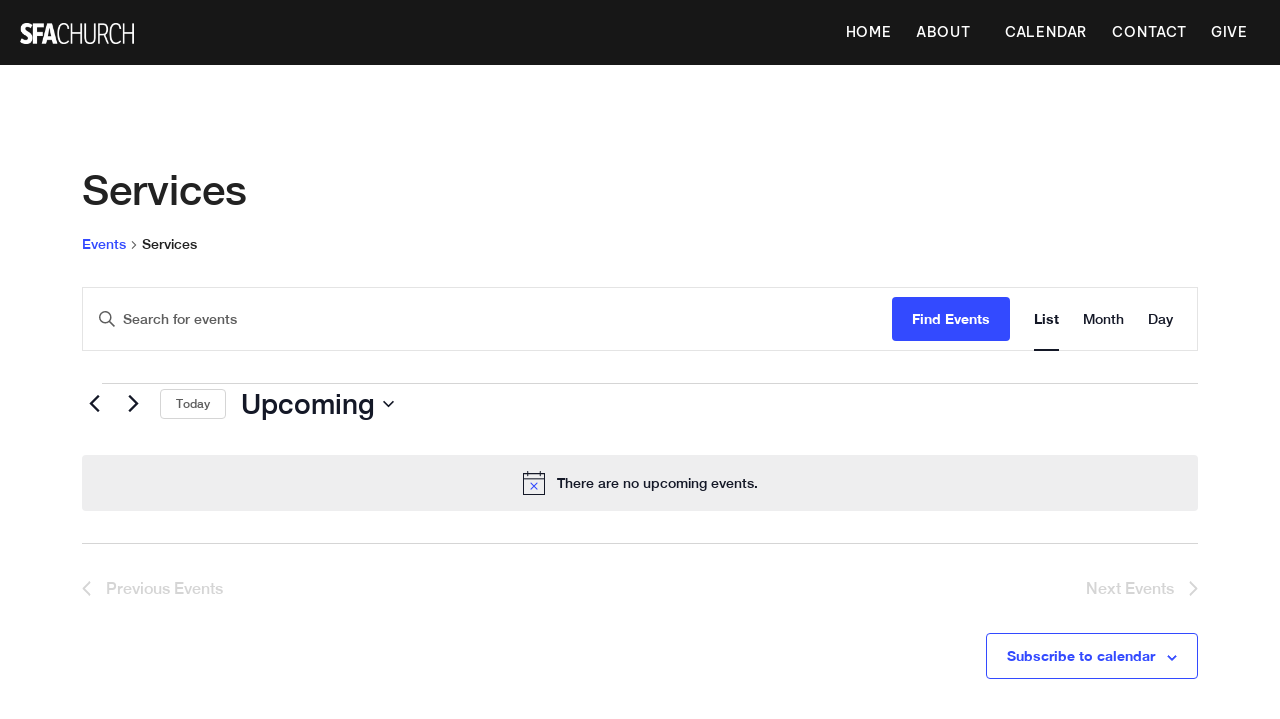

--- FILE ---
content_type: text/css
request_url: https://shrewsburyag.com/wp-content/uploads/elementor/css/post-9.css?ver=1768366494
body_size: 1105
content:
.elementor-kit-9{--e-global-color-primary:#171717;--e-global-color-secondary:#313131;--e-global-color-text:#171717;--e-global-color-accent:#85BB25;--e-global-color-c696dce:#FFFFFF;--e-global-color-14ef391:#E9E8E8;--e-global-color-764183d:#FDFDF9;--e-global-color-1022ca4:#FFFFFF;--e-global-color-86b4fcd:#02010100;--e-global-color-57c8da2:#000000CC;--e-global-color-f95c7fc:#E95252;--e-global-color-2e17a98:#FAFAFA;--e-global-typography-primary-font-family:"Helvetica";--e-global-typography-primary-font-size:50px;--e-global-typography-primary-font-weight:600;--e-global-typography-primary-text-transform:none;--e-global-typography-primary-font-style:normal;--e-global-typography-primary-text-decoration:none;--e-global-typography-primary-line-height:1.2em;--e-global-typography-primary-letter-spacing:0px;--e-global-typography-primary-word-spacing:0em;--e-global-typography-secondary-font-family:"Helvetica";--e-global-typography-secondary-font-size:1.5em;--e-global-typography-secondary-font-weight:400;--e-global-typography-secondary-text-transform:none;--e-global-typography-secondary-font-style:normal;--e-global-typography-secondary-text-decoration:none;--e-global-typography-secondary-line-height:1.1em;--e-global-typography-secondary-letter-spacing:0px;--e-global-typography-text-font-family:"Helvetica Neue";--e-global-typography-text-font-size:21px;--e-global-typography-text-font-weight:300;--e-global-typography-text-font-style:normal;--e-global-typography-text-text-decoration:none;--e-global-typography-text-line-height:1.4em;--e-global-typography-text-letter-spacing:0.2px;--e-global-typography-accent-font-family:"Helvetica";--e-global-typography-accent-font-size:18px;--e-global-typography-accent-font-weight:600;--e-global-typography-accent-text-transform:capitalize;--e-global-typography-accent-font-style:normal;--e-global-typography-accent-text-decoration:none;--e-global-typography-accent-line-height:1em;--e-global-typography-accent-letter-spacing:0px;--e-global-typography-392b9e0-font-family:"Verdana";--e-global-typography-392b9e0-font-size:2.5em;--e-global-typography-392b9e0-font-weight:800;--e-global-typography-392b9e0-font-style:normal;--e-global-typography-392b9e0-text-decoration:none;--e-global-typography-392b9e0-line-height:1.2em;--e-global-typography-392b9e0-letter-spacing:-2.5px;--e-global-typography-c05b693-font-family:"Helvetica Neue";--e-global-typography-c05b693-font-size:22px;--e-global-typography-c05b693-font-weight:300;--e-global-typography-c05b693-text-transform:none;--e-global-typography-c05b693-font-style:normal;--e-global-typography-c05b693-text-decoration:none;--e-global-typography-c05b693-line-height:1.5em;--e-global-typography-c05b693-letter-spacing:0px;--e-global-typography-6558fb1-font-family:"Helvetica Neue";--e-global-typography-6558fb1-font-size:24px;--e-global-typography-6558fb1-font-weight:300;--e-global-typography-6558fb1-text-transform:uppercase;--e-global-typography-6558fb1-font-style:normal;--e-global-typography-6558fb1-text-decoration:none;--e-global-typography-6558fb1-line-height:1.5em;--e-global-typography-6558fb1-letter-spacing:10px;--e-global-typography-92bce3b-font-family:"Helvetica Neue";--e-global-typography-92bce3b-font-size:16px;--e-global-typography-92bce3b-font-weight:400;--e-global-typography-92bce3b-text-transform:capitalize;--e-global-typography-92bce3b-font-style:italic;--e-global-typography-92bce3b-text-decoration:underline;--e-global-typography-92bce3b-line-height:1em;--e-global-typography-92bce3b-letter-spacing:0px;--e-global-typography-b2deeae-font-family:"Helvetica Neue";--e-global-typography-b2deeae-font-size:75px;--e-global-typography-b2deeae-font-weight:600;--e-global-typography-b2deeae-text-transform:none;--e-global-typography-b2deeae-font-style:normal;--e-global-typography-b2deeae-text-decoration:none;--e-global-typography-b2deeae-line-height:1em;--e-global-typography-b2deeae-letter-spacing:0px;--e-global-typography-fb1a3e0-font-family:"Helvetica Neue";--e-global-typography-fb1a3e0-font-size:85px;--e-global-typography-fb1a3e0-font-weight:600;--e-global-typography-fb1a3e0-text-transform:none;--e-global-typography-fb1a3e0-font-style:normal;--e-global-typography-fb1a3e0-text-decoration:none;--e-global-typography-fb1a3e0-line-height:1.2em;--e-global-typography-fb1a3e0-letter-spacing:0px;--e-global-typography-397e168-font-family:"Helvetica Neue";--e-global-typography-397e168-font-size:16px;--e-global-typography-397e168-font-weight:400;--e-global-typography-397e168-text-transform:capitalize;--e-global-typography-397e168-font-style:italic;--e-global-typography-397e168-text-decoration:none;--e-global-typography-397e168-line-height:1.3em;--e-global-typography-397e168-letter-spacing:0px;--e-global-typography-49b10ad-font-family:"Helvetica Neue";--e-global-typography-49b10ad-font-size:16px;--e-global-typography-49b10ad-font-weight:600;--e-global-typography-49b10ad-letter-spacing:0.1px;--e-global-typography-6d238fc-font-family:"Be Vietnam Pro";--e-global-typography-6d238fc-font-size:13px;--e-global-typography-6d238fc-font-weight:600;--e-global-typography-6d238fc-text-transform:uppercase;--e-global-typography-6d238fc-font-style:normal;--e-global-typography-6d238fc-text-decoration:none;--e-global-typography-6d238fc-line-height:0.1em;--e-global-typography-6d238fc-letter-spacing:0px;--e-global-typography-6d238fc-word-spacing:0em;--e-global-typography-3549d81-font-family:"Helvetica";--e-global-typography-3549d81-font-size:16px;--e-global-typography-3549d81-font-weight:400;--e-global-typography-3549d81-font-style:normal;--e-global-typography-3549d81-text-decoration:none;--e-global-typography-3549d81-line-height:1.5em;--e-global-typography-3549d81-letter-spacing:0.2px;--e-global-typography-9bf7d71-font-family:"Be Vietnam Pro";--e-global-typography-9bf7d71-font-size:31px;--e-global-typography-9bf7d71-font-weight:300;--e-global-typography-9bf7d71-font-style:normal;--e-global-typography-9bf7d71-text-decoration:none;--e-global-typography-9bf7d71-line-height:1em;--e-global-typography-9bf7d71-letter-spacing:0px;--e-global-typography-9bf7d71-word-spacing:0px;--e-global-typography-b1ea164-font-family:"Helvetica";--e-global-typography-b1ea164-font-size:50px;--e-global-typography-b1ea164-font-weight:600;--e-global-typography-b1ea164-text-transform:none;--e-global-typography-b1ea164-font-style:normal;--e-global-typography-b1ea164-text-decoration:none;--e-global-typography-b1ea164-line-height:1.2em;--e-global-typography-b1ea164-letter-spacing:0px;--e-global-typography-b1ea164-word-spacing:0em;background-color:#FFFFFF;font-family:"Helvetica Neue", Sans-serif;}.elementor-kit-9 e-page-transition{background-color:#FFBC7D;}.elementor-kit-9 a{font-family:"Helvetica Neue", Sans-serif;}.elementor-kit-9 h1{font-family:"Helvetica Neue", Sans-serif;}.elementor-kit-9 h2{font-family:"Helvetica Neue", Sans-serif;}.elementor-kit-9 h3{font-family:"Helvetica Neue", Sans-serif;}.elementor-kit-9 h4{color:#85BB25;font-family:var( --e-global-typography-392b9e0-font-family ), Sans-serif;font-size:var( --e-global-typography-392b9e0-font-size );font-weight:var( --e-global-typography-392b9e0-font-weight );font-style:var( --e-global-typography-392b9e0-font-style );text-decoration:var( --e-global-typography-392b9e0-text-decoration );line-height:var( --e-global-typography-392b9e0-line-height );letter-spacing:var( --e-global-typography-392b9e0-letter-spacing );}.elementor-kit-9 h5{font-family:"Helvetica Neue", Sans-serif;}.elementor-kit-9 h6{font-family:"Helvetica Neue", Sans-serif;}.elementor-section.elementor-section-boxed > .elementor-container{max-width:1600px;}.e-con{--container-max-width:1600px;}.elementor-widget:not(:last-child){margin-block-end:0px;}.elementor-element{--widgets-spacing:0px 0px;--widgets-spacing-row:0px;--widgets-spacing-column:0px;}{}h1.entry-title{display:var(--page-title-display);}@media(max-width:1024px){.elementor-kit-9{--e-global-typography-primary-font-size:45px;--e-global-typography-secondary-font-size:25px;--e-global-typography-text-font-size:14px;--e-global-typography-accent-font-size:14px;--e-global-typography-c05b693-font-size:18px;--e-global-typography-c05b693-line-height:1.4em;--e-global-typography-6558fb1-font-size:14px;--e-global-typography-92bce3b-font-size:14px;--e-global-typography-b2deeae-font-size:65px;--e-global-typography-fb1a3e0-font-size:145px;--e-global-typography-397e168-font-size:14px;--e-global-typography-6d238fc-font-size:45px;--e-global-typography-3549d81-font-size:14px;--e-global-typography-9bf7d71-font-size:14px;--e-global-typography-b1ea164-font-size:45px;}.elementor-kit-9 h4{font-size:var( --e-global-typography-392b9e0-font-size );line-height:var( --e-global-typography-392b9e0-line-height );letter-spacing:var( --e-global-typography-392b9e0-letter-spacing );}.elementor-section.elementor-section-boxed > .elementor-container{max-width:1024px;}.e-con{--container-max-width:1024px;}}@media(max-width:767px){.elementor-kit-9{--e-global-typography-primary-font-size:28px;--e-global-typography-primary-line-height:1.1em;--e-global-typography-secondary-font-size:20px;--e-global-typography-text-font-size:17px;--e-global-typography-accent-font-size:15px;--e-global-typography-392b9e0-font-size:18px;--e-global-typography-c05b693-font-size:16px;--e-global-typography-b2deeae-font-size:42px;--e-global-typography-b2deeae-line-height:1em;--e-global-typography-fb1a3e0-font-size:100px;--e-global-typography-fb1a3e0-line-height:1em;--e-global-typography-6d238fc-font-size:28px;--e-global-typography-6d238fc-line-height:1.1em;--e-global-typography-3549d81-font-size:17px;--e-global-typography-9bf7d71-font-size:17px;--e-global-typography-b1ea164-font-size:28px;--e-global-typography-b1ea164-line-height:1.1em;}.elementor-kit-9 h4{font-size:var( --e-global-typography-392b9e0-font-size );line-height:var( --e-global-typography-392b9e0-line-height );letter-spacing:var( --e-global-typography-392b9e0-letter-spacing );}.elementor-section.elementor-section-boxed > .elementor-container{max-width:767px;}.e-con{--container-max-width:767px;}}/* Start Custom Fonts CSS */@font-face {
	font-family: 'Helvetica Neue';
	font-style: normal;
	font-weight: normal;
	font-display: auto;
	src: url('https://shrewsburyag.com/wp-content/uploads/2022/12/HelveticaNeue.ttf') format('truetype');
}
@font-face {
	font-family: 'Helvetica Neue';
	font-style: normal;
	font-weight: 100;
	font-display: auto;
	src: url('https://shrewsburyag.com/wp-content/uploads/2022/12/HelveticaNeue-Thin.ttf') format('truetype');
}
@font-face {
	font-family: 'Helvetica Neue';
	font-style: normal;
	font-weight: 300;
	font-display: auto;
	src: url('https://shrewsburyag.com/wp-content/uploads/2022/12/HelveticaNeue-Light.ttf') format('truetype');
}
@font-face {
	font-family: 'Helvetica Neue';
	font-style: normal;
	font-weight: 200;
	font-display: auto;
	src: url('https://shrewsburyag.com/wp-content/uploads/2022/12/Helvetica-Neue-UltraLight.ttf') format('truetype');
}
@font-face {
	font-family: 'Helvetica Neue';
	font-style: normal;
	font-weight: 400;
	font-display: auto;
	src: url('https://shrewsburyag.com/wp-content/uploads/2022/12/HelveticaNeue-Medium.ttf') format('truetype');
}
@font-face {
	font-family: 'Helvetica Neue';
	font-style: normal;
	font-weight: 500;
	font-display: auto;
	src: url('https://shrewsburyag.com/wp-content/uploads/2022/12/HelveticaNeue-Medium.ttf') format('truetype');
}
@font-face {
	font-family: 'Helvetica Neue';
	font-style: normal;
	font-weight: 600;
	font-display: auto;
	src: url('https://shrewsburyag.com/wp-content/uploads/2022/12/Helvetica-Neu-Bold.ttf') format('truetype');
}
@font-face {
	font-family: 'Helvetica Neue';
	font-style: normal;
	font-weight: bold;
	font-display: auto;
	src: url('https://shrewsburyag.com/wp-content/uploads/2022/12/Helvetica-Neu-Bold.ttf') format('truetype');
}
@font-face {
	font-family: 'Helvetica Neue';
	font-style: normal;
	font-weight: 900;
	font-display: auto;
	src: url('https://shrewsburyag.com/wp-content/uploads/2022/12/HelveticaNeueHv.ttf') format('truetype');
}
/* End Custom Fonts CSS */

--- FILE ---
content_type: text/css
request_url: https://shrewsburyag.com/wp-content/uploads/elementor/css/post-886.css?ver=1768366495
body_size: 1345
content:
.elementor-886 .elementor-element.elementor-element-9c57590 > .elementor-container > .elementor-column > .elementor-widget-wrap{align-content:center;align-items:center;}.elementor-886 .elementor-element.elementor-element-9c57590:not(.elementor-motion-effects-element-type-background), .elementor-886 .elementor-element.elementor-element-9c57590 > .elementor-motion-effects-container > .elementor-motion-effects-layer{background-color:#000000D6;}.elementor-886 .elementor-element.elementor-element-9c57590 > .elementor-container{min-height:3px;}.elementor-886 .elementor-element.elementor-element-9c57590{transition:background 0.3s, border 0.3s, border-radius 0.3s, box-shadow 0.3s;color:#FFFFFF;margin-top:0em;margin-bottom:0em;padding:0px 0px 0px 0px;z-index:999;}.elementor-886 .elementor-element.elementor-element-9c57590 > .elementor-background-overlay{transition:background 0.3s, border-radius 0.3s, opacity 0.3s;}.elementor-886 .elementor-element.elementor-element-9c57590 .elementor-heading-title{color:#FFFFFF;}.elementor-886 .elementor-element.elementor-element-9c57590 a{color:#FFFFFF;}.elementor-886 .elementor-element.elementor-element-9c57590 a:hover{color:#FFFFFF;}.elementor-886 .elementor-element.elementor-element-f04e0ca.elementor-column > .elementor-widget-wrap{justify-content:center;}.elementor-widget-theme-site-logo .widget-image-caption{color:var( --e-global-color-text );font-family:var( --e-global-typography-text-font-family ), Sans-serif;font-size:var( --e-global-typography-text-font-size );font-weight:var( --e-global-typography-text-font-weight );font-style:var( --e-global-typography-text-font-style );text-decoration:var( --e-global-typography-text-text-decoration );line-height:var( --e-global-typography-text-line-height );letter-spacing:var( --e-global-typography-text-letter-spacing );}.elementor-886 .elementor-element.elementor-element-c01a05b > .elementor-widget-container{margin:0px 0px 0px 0px;padding:0px 0px 0px 0px;}.elementor-886 .elementor-element.elementor-element-c01a05b{text-align:start;}.elementor-886 .elementor-element.elementor-element-c01a05b img{max-width:56%;}.elementor-bc-flex-widget .elementor-886 .elementor-element.elementor-element-f6670d1.elementor-column .elementor-widget-wrap{align-items:center;}.elementor-886 .elementor-element.elementor-element-f6670d1.elementor-column.elementor-element[data-element_type="column"] > .elementor-widget-wrap.elementor-element-populated{align-content:center;align-items:center;}.elementor-886 .elementor-element.elementor-element-f6670d1.elementor-column > .elementor-widget-wrap{justify-content:flex-end;}.elementor-886 .elementor-element.elementor-element-f6670d1 > .elementor-widget-wrap > .elementor-widget:not(.elementor-widget__width-auto):not(.elementor-widget__width-initial):not(:last-child):not(.elementor-absolute){margin-block-end:0px;}.elementor-widget-nav-menu .elementor-nav-menu .elementor-item{font-family:var( --e-global-typography-primary-font-family ), Sans-serif;font-size:var( --e-global-typography-primary-font-size );font-weight:var( --e-global-typography-primary-font-weight );text-transform:var( --e-global-typography-primary-text-transform );font-style:var( --e-global-typography-primary-font-style );text-decoration:var( --e-global-typography-primary-text-decoration );line-height:var( --e-global-typography-primary-line-height );letter-spacing:var( --e-global-typography-primary-letter-spacing );word-spacing:var( --e-global-typography-primary-word-spacing );}.elementor-widget-nav-menu .elementor-nav-menu--main .elementor-item{color:var( --e-global-color-text );fill:var( --e-global-color-text );}.elementor-widget-nav-menu .elementor-nav-menu--main .elementor-item:hover,
					.elementor-widget-nav-menu .elementor-nav-menu--main .elementor-item.elementor-item-active,
					.elementor-widget-nav-menu .elementor-nav-menu--main .elementor-item.highlighted,
					.elementor-widget-nav-menu .elementor-nav-menu--main .elementor-item:focus{color:var( --e-global-color-accent );fill:var( --e-global-color-accent );}.elementor-widget-nav-menu .elementor-nav-menu--main:not(.e--pointer-framed) .elementor-item:before,
					.elementor-widget-nav-menu .elementor-nav-menu--main:not(.e--pointer-framed) .elementor-item:after{background-color:var( --e-global-color-accent );}.elementor-widget-nav-menu .e--pointer-framed .elementor-item:before,
					.elementor-widget-nav-menu .e--pointer-framed .elementor-item:after{border-color:var( --e-global-color-accent );}.elementor-widget-nav-menu{--e-nav-menu-divider-color:var( --e-global-color-text );}.elementor-widget-nav-menu .elementor-nav-menu--dropdown .elementor-item, .elementor-widget-nav-menu .elementor-nav-menu--dropdown  .elementor-sub-item{font-family:var( --e-global-typography-accent-font-family ), Sans-serif;font-size:var( --e-global-typography-accent-font-size );font-weight:var( --e-global-typography-accent-font-weight );text-transform:var( --e-global-typography-accent-text-transform );font-style:var( --e-global-typography-accent-font-style );text-decoration:var( --e-global-typography-accent-text-decoration );letter-spacing:var( --e-global-typography-accent-letter-spacing );}.elementor-886 .elementor-element.elementor-element-6dd7d0c{width:var( --container-widget-width, 98.03% );max-width:98.03%;--container-widget-width:98.03%;--container-widget-flex-grow:0;--e-nav-menu-horizontal-menu-item-margin:calc( 0px / 2 );}.elementor-886 .elementor-element.elementor-element-6dd7d0c > .elementor-widget-container{padding:0px 0px 0px 0px;}.elementor-886 .elementor-element.elementor-element-6dd7d0c .elementor-menu-toggle{margin-left:auto;background-color:#02010100;}.elementor-886 .elementor-element.elementor-element-6dd7d0c .elementor-nav-menu .elementor-item{font-family:"Be Vietnam Pro", Sans-serif;font-size:14px;font-weight:500;text-transform:uppercase;font-style:normal;text-decoration:none;line-height:0.1em;letter-spacing:0.8px;word-spacing:0em;}.elementor-886 .elementor-element.elementor-element-6dd7d0c .elementor-nav-menu--main .elementor-item{color:#FFFFFF;fill:#FFFFFF;padding-left:12px;padding-right:12px;padding-top:10px;padding-bottom:10px;}.elementor-886 .elementor-element.elementor-element-6dd7d0c .elementor-nav-menu--main .elementor-item:hover,
					.elementor-886 .elementor-element.elementor-element-6dd7d0c .elementor-nav-menu--main .elementor-item.elementor-item-active,
					.elementor-886 .elementor-element.elementor-element-6dd7d0c .elementor-nav-menu--main .elementor-item.highlighted,
					.elementor-886 .elementor-element.elementor-element-6dd7d0c .elementor-nav-menu--main .elementor-item:focus{color:#FFFFFF;fill:#FFFFFF;}.elementor-886 .elementor-element.elementor-element-6dd7d0c .elementor-nav-menu--main:not(.e--pointer-framed) .elementor-item:before,
					.elementor-886 .elementor-element.elementor-element-6dd7d0c .elementor-nav-menu--main:not(.e--pointer-framed) .elementor-item:after{background-color:#FFFFFF;}.elementor-886 .elementor-element.elementor-element-6dd7d0c .e--pointer-framed .elementor-item:before,
					.elementor-886 .elementor-element.elementor-element-6dd7d0c .e--pointer-framed .elementor-item:after{border-color:#FFFFFF;}.elementor-886 .elementor-element.elementor-element-6dd7d0c .e--pointer-framed .elementor-item:before{border-width:0px;}.elementor-886 .elementor-element.elementor-element-6dd7d0c .e--pointer-framed.e--animation-draw .elementor-item:before{border-width:0 0 0px 0px;}.elementor-886 .elementor-element.elementor-element-6dd7d0c .e--pointer-framed.e--animation-draw .elementor-item:after{border-width:0px 0px 0 0;}.elementor-886 .elementor-element.elementor-element-6dd7d0c .e--pointer-framed.e--animation-corners .elementor-item:before{border-width:0px 0 0 0px;}.elementor-886 .elementor-element.elementor-element-6dd7d0c .e--pointer-framed.e--animation-corners .elementor-item:after{border-width:0 0px 0px 0;}.elementor-886 .elementor-element.elementor-element-6dd7d0c .e--pointer-underline .elementor-item:after,
					 .elementor-886 .elementor-element.elementor-element-6dd7d0c .e--pointer-overline .elementor-item:before,
					 .elementor-886 .elementor-element.elementor-element-6dd7d0c .e--pointer-double-line .elementor-item:before,
					 .elementor-886 .elementor-element.elementor-element-6dd7d0c .e--pointer-double-line .elementor-item:after{height:0px;}.elementor-886 .elementor-element.elementor-element-6dd7d0c .elementor-nav-menu--main:not(.elementor-nav-menu--layout-horizontal) .elementor-nav-menu > li:not(:last-child){margin-bottom:0px;}.elementor-886 .elementor-element.elementor-element-6dd7d0c .elementor-nav-menu--dropdown a, .elementor-886 .elementor-element.elementor-element-6dd7d0c .elementor-menu-toggle{color:var( --e-global-color-secondary );fill:var( --e-global-color-secondary );}.elementor-886 .elementor-element.elementor-element-6dd7d0c .elementor-nav-menu--dropdown{background-color:var( --e-global-color-764183d );border-radius:0px 0px 0px 0px;}.elementor-886 .elementor-element.elementor-element-6dd7d0c .elementor-nav-menu--dropdown a:hover,
					.elementor-886 .elementor-element.elementor-element-6dd7d0c .elementor-nav-menu--dropdown a:focus,
					.elementor-886 .elementor-element.elementor-element-6dd7d0c .elementor-nav-menu--dropdown a.elementor-item-active,
					.elementor-886 .elementor-element.elementor-element-6dd7d0c .elementor-nav-menu--dropdown a.highlighted,
					.elementor-886 .elementor-element.elementor-element-6dd7d0c .elementor-menu-toggle:hover,
					.elementor-886 .elementor-element.elementor-element-6dd7d0c .elementor-menu-toggle:focus{color:var( --e-global-color-764183d );}.elementor-886 .elementor-element.elementor-element-6dd7d0c .elementor-nav-menu--dropdown a:hover,
					.elementor-886 .elementor-element.elementor-element-6dd7d0c .elementor-nav-menu--dropdown a:focus,
					.elementor-886 .elementor-element.elementor-element-6dd7d0c .elementor-nav-menu--dropdown a.elementor-item-active,
					.elementor-886 .elementor-element.elementor-element-6dd7d0c .elementor-nav-menu--dropdown a.highlighted{background-color:var( --e-global-color-secondary );}.elementor-886 .elementor-element.elementor-element-6dd7d0c .elementor-nav-menu--dropdown .elementor-item, .elementor-886 .elementor-element.elementor-element-6dd7d0c .elementor-nav-menu--dropdown  .elementor-sub-item{font-family:"Helvetica Neue", Sans-serif;font-size:12px;font-weight:400;text-transform:uppercase;font-style:normal;text-decoration:none;letter-spacing:0.7px;}.elementor-886 .elementor-element.elementor-element-6dd7d0c .elementor-nav-menu--dropdown li:first-child a{border-top-left-radius:0px;border-top-right-radius:0px;}.elementor-886 .elementor-element.elementor-element-6dd7d0c .elementor-nav-menu--dropdown li:last-child a{border-bottom-right-radius:0px;border-bottom-left-radius:0px;}.elementor-886 .elementor-element.elementor-element-6dd7d0c .elementor-nav-menu--main .elementor-nav-menu--dropdown, .elementor-886 .elementor-element.elementor-element-6dd7d0c .elementor-nav-menu__container.elementor-nav-menu--dropdown{box-shadow:0px 0px 10px 0px rgba(0,0,0,0.5);}.elementor-886 .elementor-element.elementor-element-6dd7d0c .elementor-nav-menu--dropdown a{padding-top:5px;padding-bottom:5px;}.elementor-886 .elementor-element.elementor-element-6dd7d0c .elementor-nav-menu--main > .elementor-nav-menu > li > .elementor-nav-menu--dropdown, .elementor-886 .elementor-element.elementor-element-6dd7d0c .elementor-nav-menu__container.elementor-nav-menu--dropdown{margin-top:0px !important;}.elementor-886 .elementor-element.elementor-element-6dd7d0c div.elementor-menu-toggle{color:#FFFFFF;}.elementor-886 .elementor-element.elementor-element-6dd7d0c div.elementor-menu-toggle svg{fill:#FFFFFF;}.elementor-886 .elementor-element.elementor-element-6dd7d0c div.elementor-menu-toggle:hover, .elementor-886 .elementor-element.elementor-element-6dd7d0c div.elementor-menu-toggle:focus{color:#FFFFFF;}.elementor-886 .elementor-element.elementor-element-6dd7d0c div.elementor-menu-toggle:hover svg, .elementor-886 .elementor-element.elementor-element-6dd7d0c div.elementor-menu-toggle:focus svg{fill:#FFFFFF;}.elementor-886:not(.elementor-motion-effects-element-type-background), .elementor-886 > .elementor-motion-effects-container > .elementor-motion-effects-layer{background-color:var( --e-global-color-primary );}.elementor-theme-builder-content-area{height:400px;}.elementor-location-header:before, .elementor-location-footer:before{content:"";display:table;clear:both;}@media(min-width:768px){.elementor-886 .elementor-element.elementor-element-f04e0ca{width:19.03%;}.elementor-886 .elementor-element.elementor-element-f6670d1{width:80.97%;}}@media(max-width:1024px){.elementor-886 .elementor-element.elementor-element-9c57590{padding:10px 10px 10px 10px;}.elementor-widget-theme-site-logo .widget-image-caption{font-size:var( --e-global-typography-text-font-size );line-height:var( --e-global-typography-text-line-height );letter-spacing:var( --e-global-typography-text-letter-spacing );}.elementor-886 .elementor-element.elementor-element-c01a05b img{max-width:100%;}.elementor-widget-nav-menu .elementor-nav-menu .elementor-item{font-size:var( --e-global-typography-primary-font-size );line-height:var( --e-global-typography-primary-line-height );letter-spacing:var( --e-global-typography-primary-letter-spacing );word-spacing:var( --e-global-typography-primary-word-spacing );}.elementor-widget-nav-menu .elementor-nav-menu--dropdown .elementor-item, .elementor-widget-nav-menu .elementor-nav-menu--dropdown  .elementor-sub-item{font-size:var( --e-global-typography-accent-font-size );letter-spacing:var( --e-global-typography-accent-letter-spacing );}.elementor-886 .elementor-element.elementor-element-6dd7d0c .elementor-nav-menu .elementor-item{font-size:45px;}.elementor-886 .elementor-element.elementor-element-6dd7d0c .elementor-nav-menu--dropdown .elementor-item, .elementor-886 .elementor-element.elementor-element-6dd7d0c .elementor-nav-menu--dropdown  .elementor-sub-item{font-size:14px;}}@media(max-width:767px){.elementor-886 .elementor-element.elementor-element-9c57590 > .elementor-container{min-height:0px;}.elementor-886 .elementor-element.elementor-element-9c57590{margin-top:0em;margin-bottom:0em;padding:0px 10px 12px 10px;}.elementor-886 .elementor-element.elementor-element-f04e0ca{width:50%;}.elementor-bc-flex-widget .elementor-886 .elementor-element.elementor-element-f04e0ca.elementor-column .elementor-widget-wrap{align-items:center;}.elementor-886 .elementor-element.elementor-element-f04e0ca.elementor-column.elementor-element[data-element_type="column"] > .elementor-widget-wrap.elementor-element-populated{align-content:center;align-items:center;}.elementor-886 .elementor-element.elementor-element-f04e0ca.elementor-column > .elementor-widget-wrap{justify-content:flex-start;}.elementor-widget-theme-site-logo .widget-image-caption{font-size:var( --e-global-typography-text-font-size );line-height:var( --e-global-typography-text-line-height );letter-spacing:var( --e-global-typography-text-letter-spacing );}.elementor-886 .elementor-element.elementor-element-c01a05b img{max-width:100%;}.elementor-886 .elementor-element.elementor-element-f6670d1{width:50%;}.elementor-886 .elementor-element.elementor-element-f6670d1.elementor-column > .elementor-widget-wrap{justify-content:flex-end;}.elementor-886 .elementor-element.elementor-element-f6670d1 > .elementor-widget-wrap > .elementor-widget:not(.elementor-widget__width-auto):not(.elementor-widget__width-initial):not(:last-child):not(.elementor-absolute){margin-block-end:0px;}.elementor-886 .elementor-element.elementor-element-f6670d1 > .elementor-element-populated{margin:0px 0px 0px 0px;--e-column-margin-right:0px;--e-column-margin-left:0px;padding:0px 0px 0px 0px;}.elementor-widget-nav-menu .elementor-nav-menu .elementor-item{font-size:var( --e-global-typography-primary-font-size );line-height:var( --e-global-typography-primary-line-height );letter-spacing:var( --e-global-typography-primary-letter-spacing );word-spacing:var( --e-global-typography-primary-word-spacing );}.elementor-widget-nav-menu .elementor-nav-menu--dropdown .elementor-item, .elementor-widget-nav-menu .elementor-nav-menu--dropdown  .elementor-sub-item{font-size:var( --e-global-typography-accent-font-size );letter-spacing:var( --e-global-typography-accent-letter-spacing );}.elementor-886 .elementor-element.elementor-element-6dd7d0c > .elementor-widget-container{margin:0px 0px 0px 0px;padding:0px 0px 0px 0px;}.elementor-886 .elementor-element.elementor-element-6dd7d0c .elementor-nav-menu .elementor-item{font-size:28px;line-height:1.1em;}.elementor-886 .elementor-element.elementor-element-6dd7d0c .e--pointer-framed .elementor-item:before{border-width:0px;}.elementor-886 .elementor-element.elementor-element-6dd7d0c .e--pointer-framed.e--animation-draw .elementor-item:before{border-width:0 0 0px 0px;}.elementor-886 .elementor-element.elementor-element-6dd7d0c .e--pointer-framed.e--animation-draw .elementor-item:after{border-width:0px 0px 0 0;}.elementor-886 .elementor-element.elementor-element-6dd7d0c .e--pointer-framed.e--animation-corners .elementor-item:before{border-width:0px 0 0 0px;}.elementor-886 .elementor-element.elementor-element-6dd7d0c .e--pointer-framed.e--animation-corners .elementor-item:after{border-width:0 0px 0px 0;}.elementor-886 .elementor-element.elementor-element-6dd7d0c .e--pointer-underline .elementor-item:after,
					 .elementor-886 .elementor-element.elementor-element-6dd7d0c .e--pointer-overline .elementor-item:before,
					 .elementor-886 .elementor-element.elementor-element-6dd7d0c .e--pointer-double-line .elementor-item:before,
					 .elementor-886 .elementor-element.elementor-element-6dd7d0c .e--pointer-double-line .elementor-item:after{height:0px;}.elementor-886 .elementor-element.elementor-element-6dd7d0c .elementor-nav-menu--main .elementor-item{padding-left:0px;padding-right:0px;}.elementor-886 .elementor-element.elementor-element-6dd7d0c .elementor-nav-menu--dropdown .elementor-item, .elementor-886 .elementor-element.elementor-element-6dd7d0c .elementor-nav-menu--dropdown  .elementor-sub-item{font-size:14px;}.elementor-886 .elementor-element.elementor-element-6dd7d0c .elementor-nav-menu--dropdown a{padding-left:23px;padding-right:23px;padding-top:13px;padding-bottom:13px;}.elementor-886 .elementor-element.elementor-element-6dd7d0c .elementor-nav-menu--main > .elementor-nav-menu > li > .elementor-nav-menu--dropdown, .elementor-886 .elementor-element.elementor-element-6dd7d0c .elementor-nav-menu__container.elementor-nav-menu--dropdown{margin-top:39px !important;}.elementor-886 .elementor-element.elementor-element-6dd7d0c{--nav-menu-icon-size:41px;}}

--- FILE ---
content_type: text/css
request_url: https://shrewsburyag.com/wp-content/uploads/elementor/css/post-900.css?ver=1768366495
body_size: 654
content:
.elementor-900 .elementor-element.elementor-element-50d427f:not(.elementor-motion-effects-element-type-background), .elementor-900 .elementor-element.elementor-element-50d427f > .elementor-motion-effects-container > .elementor-motion-effects-layer{background-color:#1A1919;}.elementor-900 .elementor-element.elementor-element-50d427f{transition:background 0.3s, border 0.3s, border-radius 0.3s, box-shadow 0.3s;margin-top:0em;margin-bottom:0em;padding:3em 2em 0em 2em;}.elementor-900 .elementor-element.elementor-element-50d427f > .elementor-background-overlay{transition:background 0.3s, border-radius 0.3s, opacity 0.3s;}.elementor-widget-text-editor{font-family:var( --e-global-typography-text-font-family ), Sans-serif;font-size:var( --e-global-typography-text-font-size );font-weight:var( --e-global-typography-text-font-weight );font-style:var( --e-global-typography-text-font-style );text-decoration:var( --e-global-typography-text-text-decoration );line-height:var( --e-global-typography-text-line-height );letter-spacing:var( --e-global-typography-text-letter-spacing );color:var( --e-global-color-text );}.elementor-widget-text-editor.elementor-drop-cap-view-stacked .elementor-drop-cap{background-color:var( --e-global-color-primary );}.elementor-widget-text-editor.elementor-drop-cap-view-framed .elementor-drop-cap, .elementor-widget-text-editor.elementor-drop-cap-view-default .elementor-drop-cap{color:var( --e-global-color-primary );border-color:var( --e-global-color-primary );}.elementor-900 .elementor-element.elementor-element-7d71cb3 > .elementor-widget-container{margin:0px 0px 15px 0px;padding:0px 0px 0px 0px;}.elementor-900 .elementor-element.elementor-element-7d71cb3{text-align:start;font-family:"Helvetica", Sans-serif;font-size:1.2em;font-weight:700;text-transform:none;font-style:normal;text-decoration:none;line-height:0.7em;letter-spacing:0px;color:#FFFFFF;}.elementor-900 .elementor-element.elementor-element-930419b > .elementor-widget-container{margin:0px 0px 0px 0px;padding:0px 0px 0px 0px;}.elementor-900 .elementor-element.elementor-element-930419b{text-align:start;font-family:"Helvetica", Sans-serif;font-size:1em;font-weight:300;text-transform:none;font-style:normal;text-decoration:none;line-height:1.5em;letter-spacing:0px;color:#FFFFFF;}.elementor-900 .elementor-element.elementor-element-77b1367 > .elementor-widget-container{margin:0px 0px 15px 0px;padding:0px 0px 0px 0px;}.elementor-900 .elementor-element.elementor-element-77b1367{text-align:start;font-family:"Helvetica", Sans-serif;font-size:1.2em;font-weight:700;text-transform:none;font-style:normal;text-decoration:none;line-height:0.7em;letter-spacing:0px;color:#FFFFFF;}.elementor-900 .elementor-element.elementor-element-1e455cd{text-align:start;font-family:"Helvetica", Sans-serif;font-size:1em;font-weight:300;text-transform:none;font-style:normal;text-decoration:none;line-height:1.5em;letter-spacing:0px;color:#FFFFFF;}.elementor-900 .elementor-element.elementor-element-6e777a8 > .elementor-widget-container{margin:0px 0px 15px 0px;padding:0px 0px 0px 0px;}.elementor-900 .elementor-element.elementor-element-6e777a8{text-align:start;font-family:"Helvetica", Sans-serif;font-size:1.2em;font-weight:700;text-transform:none;font-style:normal;text-decoration:none;line-height:0.7em;letter-spacing:0px;color:#FFFFFF;}.elementor-900 .elementor-element.elementor-element-5891c75{text-align:start;font-family:"Helvetica", Sans-serif;font-size:1em;font-weight:300;text-transform:none;font-style:normal;text-decoration:none;line-height:1.5em;letter-spacing:0px;color:#FFFFFF;}.elementor-900 .elementor-element.elementor-element-69abaf3 > .elementor-widget-container{margin:0px 0px 15px 0px;padding:0px 0px 0px 0px;}.elementor-900 .elementor-element.elementor-element-69abaf3{text-align:start;font-family:"Helvetica", Sans-serif;font-size:1.2em;font-weight:700;text-transform:none;font-style:normal;text-decoration:none;line-height:0.7em;letter-spacing:0px;color:#FFFFFF;}.elementor-widget-icon.elementor-view-stacked .elementor-icon{background-color:var( --e-global-color-primary );}.elementor-widget-icon.elementor-view-framed .elementor-icon, .elementor-widget-icon.elementor-view-default .elementor-icon{color:var( --e-global-color-primary );border-color:var( --e-global-color-primary );}.elementor-widget-icon.elementor-view-framed .elementor-icon, .elementor-widget-icon.elementor-view-default .elementor-icon svg{fill:var( --e-global-color-primary );}.elementor-900 .elementor-element.elementor-element-78be9f34{width:auto;max-width:auto;}.elementor-900 .elementor-element.elementor-element-78be9f34 > .elementor-widget-container{margin:7px 7px 7px 7px;}.elementor-900 .elementor-element.elementor-element-78be9f34 .elementor-icon-wrapper{text-align:center;}.elementor-900 .elementor-element.elementor-element-78be9f34.elementor-view-stacked .elementor-icon{background-color:#FFFFFF;}.elementor-900 .elementor-element.elementor-element-78be9f34.elementor-view-framed .elementor-icon, .elementor-900 .elementor-element.elementor-element-78be9f34.elementor-view-default .elementor-icon{color:#FFFFFF;border-color:#FFFFFF;}.elementor-900 .elementor-element.elementor-element-78be9f34.elementor-view-framed .elementor-icon, .elementor-900 .elementor-element.elementor-element-78be9f34.elementor-view-default .elementor-icon svg{fill:#FFFFFF;}.elementor-900 .elementor-element.elementor-element-78be9f34.elementor-view-stacked .elementor-icon:hover{background-color:#DB40F8;}.elementor-900 .elementor-element.elementor-element-78be9f34.elementor-view-framed .elementor-icon:hover, .elementor-900 .elementor-element.elementor-element-78be9f34.elementor-view-default .elementor-icon:hover{color:#DB40F8;border-color:#DB40F8;}.elementor-900 .elementor-element.elementor-element-78be9f34.elementor-view-framed .elementor-icon:hover, .elementor-900 .elementor-element.elementor-element-78be9f34.elementor-view-default .elementor-icon:hover svg{fill:#DB40F8;}.elementor-900 .elementor-element.elementor-element-78be9f34 .elementor-icon{font-size:28px;}.elementor-900 .elementor-element.elementor-element-78be9f34 .elementor-icon svg{height:28px;}.elementor-900 .elementor-element.elementor-element-4e7c6e4b{width:auto;max-width:auto;}.elementor-900 .elementor-element.elementor-element-4e7c6e4b > .elementor-widget-container{margin:7px 7px 7px 7px;}.elementor-900 .elementor-element.elementor-element-4e7c6e4b .elementor-icon-wrapper{text-align:center;}.elementor-900 .elementor-element.elementor-element-4e7c6e4b.elementor-view-stacked .elementor-icon{background-color:#FFFFFF;}.elementor-900 .elementor-element.elementor-element-4e7c6e4b.elementor-view-framed .elementor-icon, .elementor-900 .elementor-element.elementor-element-4e7c6e4b.elementor-view-default .elementor-icon{color:#FFFFFF;border-color:#FFFFFF;}.elementor-900 .elementor-element.elementor-element-4e7c6e4b.elementor-view-framed .elementor-icon, .elementor-900 .elementor-element.elementor-element-4e7c6e4b.elementor-view-default .elementor-icon svg{fill:#FFFFFF;}.elementor-900 .elementor-element.elementor-element-4e7c6e4b.elementor-view-stacked .elementor-icon:hover{background-color:#3799FF;}.elementor-900 .elementor-element.elementor-element-4e7c6e4b.elementor-view-framed .elementor-icon:hover, .elementor-900 .elementor-element.elementor-element-4e7c6e4b.elementor-view-default .elementor-icon:hover{color:#3799FF;border-color:#3799FF;}.elementor-900 .elementor-element.elementor-element-4e7c6e4b.elementor-view-framed .elementor-icon:hover, .elementor-900 .elementor-element.elementor-element-4e7c6e4b.elementor-view-default .elementor-icon:hover svg{fill:#3799FF;}.elementor-900 .elementor-element.elementor-element-4e7c6e4b .elementor-icon{font-size:25px;}.elementor-900 .elementor-element.elementor-element-4e7c6e4b .elementor-icon svg{height:25px;}.elementor-900 .elementor-element.elementor-element-34eb8667{width:auto;max-width:auto;}.elementor-900 .elementor-element.elementor-element-34eb8667 > .elementor-widget-container{margin:7px 7px 7px 7px;}.elementor-900 .elementor-element.elementor-element-34eb8667 .elementor-icon-wrapper{text-align:end;}.elementor-900 .elementor-element.elementor-element-34eb8667.elementor-view-stacked .elementor-icon{background-color:#FFFFFF;}.elementor-900 .elementor-element.elementor-element-34eb8667.elementor-view-framed .elementor-icon, .elementor-900 .elementor-element.elementor-element-34eb8667.elementor-view-default .elementor-icon{color:#FFFFFF;border-color:#FFFFFF;}.elementor-900 .elementor-element.elementor-element-34eb8667.elementor-view-framed .elementor-icon, .elementor-900 .elementor-element.elementor-element-34eb8667.elementor-view-default .elementor-icon svg{fill:#FFFFFF;}.elementor-900 .elementor-element.elementor-element-34eb8667.elementor-view-stacked .elementor-icon:hover{background-color:#FF4040;}.elementor-900 .elementor-element.elementor-element-34eb8667.elementor-view-framed .elementor-icon:hover, .elementor-900 .elementor-element.elementor-element-34eb8667.elementor-view-default .elementor-icon:hover{color:#FF4040;border-color:#FF4040;}.elementor-900 .elementor-element.elementor-element-34eb8667.elementor-view-framed .elementor-icon:hover, .elementor-900 .elementor-element.elementor-element-34eb8667.elementor-view-default .elementor-icon:hover svg{fill:#FF4040;}.elementor-900 .elementor-element.elementor-element-34eb8667 .elementor-icon{font-size:27px;}.elementor-900 .elementor-element.elementor-element-34eb8667 .elementor-icon svg{height:27px;}.elementor-900:not(.elementor-motion-effects-element-type-background), .elementor-900 > .elementor-motion-effects-container > .elementor-motion-effects-layer{background-color:#F2F2F2;}.elementor-theme-builder-content-area{height:400px;}.elementor-location-header:before, .elementor-location-footer:before{content:"";display:table;clear:both;}@media(max-width:1024px){.elementor-widget-text-editor{font-size:var( --e-global-typography-text-font-size );line-height:var( --e-global-typography-text-line-height );letter-spacing:var( --e-global-typography-text-letter-spacing );}.elementor-900 .elementor-element.elementor-element-7d71cb3{font-size:14px;}.elementor-900 .elementor-element.elementor-element-930419b{font-size:14px;}.elementor-900 .elementor-element.elementor-element-77b1367{font-size:14px;}.elementor-900 .elementor-element.elementor-element-1e455cd{font-size:14px;}.elementor-900 .elementor-element.elementor-element-6e777a8{font-size:14px;}.elementor-900 .elementor-element.elementor-element-5891c75{font-size:14px;}.elementor-900 .elementor-element.elementor-element-69abaf3{font-size:14px;}}@media(max-width:767px){.elementor-900 .elementor-element.elementor-element-50d427f{padding:1em 1em 1em 1em;}.elementor-widget-text-editor{font-size:var( --e-global-typography-text-font-size );line-height:var( --e-global-typography-text-line-height );letter-spacing:var( --e-global-typography-text-letter-spacing );}.elementor-900 .elementor-element.elementor-element-7d71cb3{font-size:1.2em;}.elementor-900 .elementor-element.elementor-element-e623c42 > .elementor-element-populated{margin:2em 0em 0em 0em;--e-column-margin-right:0em;--e-column-margin-left:0em;}.elementor-900 .elementor-element.elementor-element-77b1367{font-size:1.2em;}.elementor-900 .elementor-element.elementor-element-1e455cd{line-height:1.8em;}.elementor-900 .elementor-element.elementor-element-6e777a8{font-size:1.2em;}.elementor-900 .elementor-element.elementor-element-5891c75{line-height:1.8em;}.elementor-900 .elementor-element.elementor-element-69abaf3{font-size:1.2em;}}@media(min-width:768px){.elementor-900 .elementor-element.elementor-element-529537e{width:40.69%;}.elementor-900 .elementor-element.elementor-element-e623c42{width:17.744%;}.elementor-900 .elementor-element.elementor-element-9ccb459{width:18.644%;}.elementor-900 .elementor-element.elementor-element-c7f265e{width:22.876%;}}